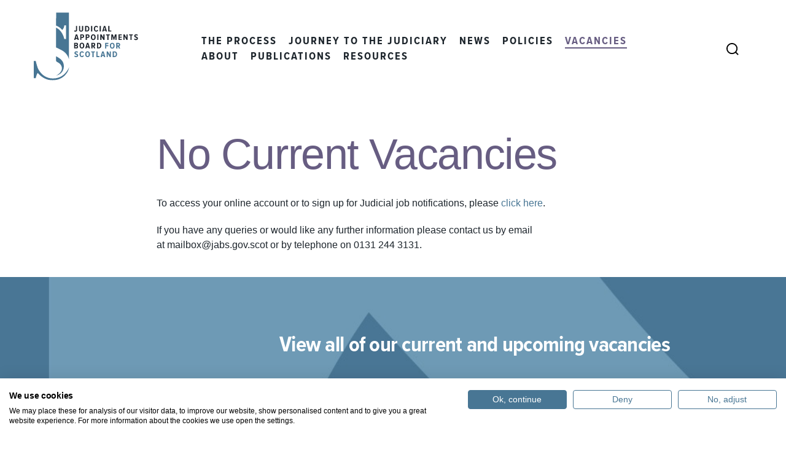

--- FILE ---
content_type: text/html; charset=utf-8
request_url: https://www.judicialappointments.scot/vacancies
body_size: 19190
content:
<!DOCTYPE html>
<!--[if lt IE 7]>      <html prefix="fb: http://ogp.me/ns/fb#" class="no-js lt-ie9 lt-ie8 lt-ie7"> <![endif]-->
<!--[if IE 7]>         <html prefix="fb: http://ogp.me/ns/fb#" class="no-js lt-ie9 lt-ie8"> <![endif]-->
<!--[if IE 8]>         <html prefix="fb: http://ogp.me/ns/fb#" class="no-js lt-ie9"> <![endif]-->
<!--[if gt IE 8]><!--> <html prefix="fb: http://ogp.me/ns/fb#" lang="en" class="no-js"> <!--<![endif]-->
<head>
	<meta http-equiv="Content-Type" content="text/html; charset=utf-8" />
<meta name="generator" content="Drupal 7 (https://www.drupal.org)" />
<link rel="canonical" href="https://www.judicialappointments.scot/vacancies" />
<link rel="shortlink" href="https://www.judicialappointments.scot/node/268" />
	<title>Vacancies | JABS</title>
    <meta property="og:title" content="JABS" />
    <meta property="og:site_name" content="Judicial Appointsment Board for Scotland"/>
    <meta property="og:image" content="https://www.judicialappointments.scot/sites/all/themes/jabs/includes/images/share-image.jpg"/>
	<meta name="viewport" content="width=device-width, user-scalable=no, initial-scale=1.0, maximum-scale=1.0, minimum-scale=1.0">
	<link rel="apple-touch-icon" sizes="57x57" href="https://www.judicialappointments.scot/sites/all/themes/jabs/includes/images/favicons/apple-icon-57x57.png">
	<link rel="apple-touch-icon" sizes="60x60" href="https://www.judicialappointments.scot/sites/all/themes/jabs/includes/images/favicons/apple-icon-60x60.png">
	<link rel="apple-touch-icon" sizes="72x72" href="https://www.judicialappointments.scot/sites/all/themes/jabs/includes/images/favicons/apple-icon-72x72.png">
	<link rel="apple-touch-icon" sizes="76x76" href="https://www.judicialappointments.scot/sites/all/themes/jabs/includes/images/favicons/apple-icon-76x76.png">
	<link rel="apple-touch-icon" sizes="114x114" href="https://www.judicialappointments.scot/sites/all/themes/jabs/includes/images/favicons/apple-icon-114x114.png">
	<link rel="apple-touch-icon" sizes="120x120" href="https://www.judicialappointments.scot/sites/all/themes/jabs/includes/images/favicons/apple-icon-120x120.png">
	<link rel="apple-touch-icon" sizes="144x144" href="https://www.judicialappointments.scot/sites/all/themes/jabs/includes/images/favicons/apple-icon-144x144.png">
	<link rel="apple-touch-icon" sizes="152x152" href="https://www.judicialappointments.scot/sites/all/themes/jabs/includes/images/favicons/apple-icon-152x152.png">
	<link rel="apple-touch-icon" sizes="180x180" href="https://www.judicialappointments.scot/sites/all/themes/jabs/includes/images/favicons/apple-icon-180x180.png">
	<link rel="icon" type="image/png" sizes="192x192"  href="https://www.judicialappointments.scot/sites/all/themes/jabs/includes/images/favicons/android-icon-192x192.png">
	<link rel="icon" type="image/png" sizes="32x32" href="https://www.judicialappointments.scot/sites/all/themes/jabs/includes/images/favicons/favicon-32x32.png">
	<link rel="icon" type="image/png" sizes="96x96" href="https://www.judicialappointments.scot/sites/all/themes/jabs/includes/images/favicons/favicon-96x96.png">
	<link rel="icon" type="image/png" sizes="16x16" href="https://www.judicialappointments.scot/sites/all/themes/jabs/includes/images/favicons/favicon-16x16.png">
	<link rel="manifest" href="https://www.judicialappointments.scot/sites/all/themes/jabs/manifest.json">
	<meta name="msapplication-TileColor" content="#ffffff">
	<meta name="msapplication-TileImage" content="https://www.judicialappointments.scot/sites/all/themes/jabs/includes/images/favicons/ms-icon-144x144.png">
	<meta name="theme-color" content="#ffffff">
	<script src="https://consent.cookiefirst.com/sites/judicialappointments.scot-8f82665f-5a23-456a-992d-5f101a3841cb/consent.js"></script>
	<script>
	  (function(d) {
	    var config = {
	      kitId: 'yto8hqw',
	      scriptTimeout: 3000,
	      async: true
	    },
    h=d.documentElement,t=setTimeout(function(){h.className=h.className.replace(/\bwf-loading\b/g,"")+" wf-inactive";},config.scriptTimeout),tk=d.createElement("script"),f=false,s=d.getElementsByTagName("script")[0],a;h.className+=" wf-loading";tk.src='https://use.typekit.net/'+config.kitId+'.js';tk.async=true;tk.onload=tk.onreadystatechange=function(){a=this.readyState;if(f||a&&a!="complete"&&a!="loaded")return;f=true;clearTimeout(t);try{Typekit.load(config)}catch(e){}};s.parentNode.insertBefore(tk,s)
	  })(document);
	</script>
	<style type="text/css" media="all">
@import url("https://www.judicialappointments.scot/sites/all/themes/jabs/layouts/page/page.css?sigwmz");
</style>
<style type="text/css" media="all">
@import url("https://www.judicialappointments.scot/sites/all/themes/jabs/includes/dist/css/main.css?sigwmz");
</style>
</head>
<body class="html not-front not-logged-in no-sidebars page-node page-node- page-node-268 node-type-page page purple" >
	<div class="accessible-hide">
		<svg xmlns="http://www.w3.org/2000/svg" xmlns:xlink="http://www.w3.org/1999/xlink"><symbol id="icon-arrow" viewBox="0 0 65.2 32">
			<g id="Page-1">
				<path id="Shape" stroke-width="3" d="M44.4,3.8l1.2-1.6L62.9,16L45.6,29.8l-1.2-1.6L59.6,16
					L44.4,3.8z M2.2,17v-2H45v2H2.2z"/>
			</g>
			</symbol><symbol id="icon-chevron" viewBox="0 0 24 14">
			  <polygon points="4.106 5.105 4.106 19.105 2.106 19.105 2.106 3.105 18.106 3.105 18.106 5.105" transform="rotate(-135 9.242 6.19)"/>
			</symbol><symbol id="icon-close" viewBox="0 0 24 23">
			  <path d="M20.4166667,-0.830880229 L21.8308803,0.583333335 L1.08728489,21.3269287 L-0.326928672,19.9127151 L20.4166667,-0.830880229 Z M20.4142136,20 L19,21.4142136 L-1.41421356,1 L0,-0.414213562 L20.4142136,20 Z" transform="translate(2 1)"/>
			</symbol><symbol id="icon-download" viewBox="0 0 81 93">
			  <g id="Page-1" stroke="none" stroke-width="1" fill="none" fill-rule="evenodd">
			      <g id="download-01-01" transform="translate(3.000000, 0.000000)" stroke="#497695" stroke-width="5">
			          <path d="M37.7,0.8 L37.7,67.6 M20.5,46.7 L37.9,72.8 L55.3,46.7 M0,77.8 L0,90 L75.5,90 L75.5,77.7" id="Shape"></path>
			      </g>
			  </g>
			</symbol><symbol id="icon-linkedin" viewBox="0 0 30 30">
			    <g stroke-width="1" fill-rule="evenodd">
			        <g id="test123124" fill-rule="nonzero">
			            <rect id="Rectangle-path" x="0.663461538" y="10.0096154" width="6.17307692" height="19.8173077"/>
			            <path d="M16.8461538,20.0192308 C16.8461538,17.4230769 17.3365385,14.9423077 20.5384615,14.9423077 C23.7115385,14.9423077 23.7403846,17.9134615 23.7403846,20.1923077 L23.7403846,29.8269231 L29.8846154,29.8269231 L29.8846154,18.9519231 C29.8846154,13.6153846 28.7307692,9.51923077 22.5,9.51923077 C19.5,9.51923077 17.4807692,11.1634615 16.6730769,12.7211538 L16.5865385,12.7211538 L16.5865385,10.0096154 L10.7019231,10.0096154 L10.7019231,29.8269231 L16.8461538,29.8269231 L16.8461538,20.0192308 Z" id="Shape"/>
			            <path d="M3.75,7.29807692 C5.71153846,7.29807692 7.32692308,5.71153846 7.32692308,3.72115385 C7.32692308,1.75961538 5.74038462,0.144230769 3.75,0.144230769 C1.78846154,0.144230769 0.173076923,1.73076923 0.173076923,3.72115385 C0.173076923,5.68269231 1.78846154,7.29807692 3.75,7.29807692 Z" id="Shape"/>
			        </g>
			    </g>
			</symbol><symbol id="icon-play" viewBox="0 0 30 30">
			  <polygon fill-rule="evenodd" points="631 146 661 146 646 176" transform="rotate(-90 257.5 403.5)"/>
			</symbol><symbol id="icon-search" viewBox="0 0 21 21">
			    <g id="Page-1" stroke-width="1" fill-rule="evenodd">
			        <path d="M15.3330755,14.2148696 C16.4061812,12.8893509 17,11.2428387 17,9.5 C17,5.35786438 13.6421356,2 9.5,2 C5.35786438,2 2,5.35786438 2,9.5 C2,13.6421356 5.35786438,17 9.5,17 C11.2428387,17 12.8893509,16.4061812 14.2148696,15.3330755 L14.8328083,14.8328083 L15.3330755,14.2148696 Z M16.8875269,15.4733134 L20.7071068,19.2928932 L19.2928932,20.7071068 L15.4733134,16.8875269 C13.8414595,18.2086338 11.7631465,19 9.5,19 C4.25329488,19 0,14.7467051 0,9.5 C0,4.25329488 4.25329488,0 9.5,0 C14.7467051,0 19,4.25329488 19,9.5 C19,11.7631465 18.2086338,13.8414595 16.8875269,15.4733134 Z" id="Combined-Shape" fill-rule="nonzero"/>
			    </g>
			</symbol><symbol id="icon-twitter" viewBox="0 0 30 23">
			    <g id="Page-1" stroke-width="1" fill-rule="evenodd">
			        <g id="icon-twitter" fill-rule="nonzero">
			            <path d="M26.4649402,3.63698926 C27.7357621,2.91845277 28.7117305,1.78045081 29.171184,0.424641504 C27.9820037,1.09007192 26.6647646,1.57320257 25.2628114,1.8336604 C24.1401295,0.705182331 22.5404367,0 20.7703281,0 C17.3710084,0 14.6152749,2.59981636 14.6152749,5.80626345 C14.6152749,6.26144353 14.6697026,6.7045117 14.7746077,7.12946376 C9.65938769,6.88732908 5.12421815,4.57571407 2.08855481,1.06284601 C1.55865247,1.92041066 1.25523977,2.91783165 1.25523977,3.9819199 C1.25523977,5.99632727 2.34181938,7.77356894 3.99330627,8.81488266 C2.98441786,8.78475817 2.03533414,8.52347217 1.20553056,8.08858213 C1.20509163,8.11280595 1.20498189,8.13713329 1.20498189,8.16156415 C1.20498189,10.97484 3.32656644,13.321652 6.14221442,13.8550937 C5.62569955,13.9877036 5.08197081,14.0586152 4.52068474,14.0586152 C4.12399868,14.0586152 3.73850543,14.0222794 3.36266872,13.954577 C4.14594535,16.2613265 6.41885219,17.9401201 9.11214748,17.9870149 C7.00570613,19.5442753 4.35191485,20.472441 1.4682322,20.472441 C0.97146933,20.472441 0.481509931,20.4450081 0,20.3913844 C2.7239109,22.0388112 5.95906946,23 9.43487326,23 C20.755953,23 26.9466696,14.1525083 26.9466696,6.47956143 C26.9466696,6.22779933 26.9406343,5.977383 26.9288928,5.72841595 C28.1313508,4.90977505 29.1748052,3.88709503 30,2.72269532 C28.8961923,3.18450072 27.7100845,3.49671885 26.4649402,3.63698926 Z" id="Shape"/>
			        </g>
			    </g>
			</symbol>
		</svg>
	</div>
	<div id="site" class="html not-front not-logged-in no-sidebars page-node page-node- page-node-268 node-type-page page purple">
				
<header class="header ">
  <div class="container">

    <div class="row align-items-center justify-content-between">
      <div class="col-4 col-md-2 header__logo">
        <a href='/'>
								<img src='/sites/all/themes/jabs/includes/dist/images/static/logo.svg' alt='Judicial Appointments Board for Scotland' />
								<span class='accessible-hide'>Judicial Appointments Board for Scotland</span>
							</a>      </div>
      <div
        class="header__search-form d-flex align-items-center justify-content-end">
        <form action="/search" class="form form--alt">
          <div class="form__field">
            <input type="text" name="term" placeholder="Search"/>
            <button type="submit"><span class="accessible-hide">Search</span>
              <svg class="icon">
                <use xlink:href="#icon-search"/>
              </svg>
            </button>
          </div>
        </form>
      </div>
      <nav class="col-12 col-md-12 col-lg-8 header__nav">
                  <div class="region region-navigation">
        <span class="title block-title element-invisible">Main Nav</span>
  <div class="menu-block-wrapper menu-block-1 menu-name-main-menu parent-mlid-0 menu-level-1">
  <ul class="menu"><li class="first leaf has-children menu-mlid-949" id="menu-949"><a href="/process">The Process</a></li>
<li class="leaf menu-mlid-908" id="menu-908"><a href="/journey-judiciary">Journey to the Judiciary</a></li>
<li class="leaf has-children menu-mlid-555 hover-green" id="menu-555"><a href="/news">News</a></li>
<li class="leaf has-children menu-mlid-543" id="menu-543"><a href="/policies">Policies</a></li>
<li class="leaf has-children active-trail active menu-mlid-730 hover-purple" id="menu-730"><a href="/vacancies" class="active-trail active">Vacancies</a></li>
<li class="leaf has-children menu-mlid-453 hover-purple" id="menu-453"><a href="/about">About</a></li>
<li class="leaf has-children menu-mlid-505 hover-blue" id="menu-505"><a href="/publications">Publications</a></li>
<li class="last leaf has-children menu-mlid-564 hover-pink" id="menu-564"><a href="/resources">Resources</a></li>
</ul></div>
    </div>
      </nav>
      <div class="header__search d-print-none">
        <a href="/search" class="header__search-trigger" data-search-trigger>
          <svg class="icon close">
            <use xlink:href="#icon-close"/>
          </svg>
          <svg class="icon search">
            <use xlink:href="#icon-search"/>
          </svg>
          <span class="accessible-hide">Search</span>
        </a>
        <a href="#" class="d-lg-none" data-navigation-trigger>
          <svg class="icon close">
            <use xlink:href="#icon-close"/>
          </svg>
          <span>Menu</span>
        </a>
      </div>
    </div>
  </div>
</header>
<div class="container page-wrap">
  <div
    class="row justify-content-center">
        <section class="main col-lg-8">
                          <div class="region region-content">
          	<div class="panel-pane pane-entity-field pane-node-field-main-content"  >
  
      
  
  <div class="pane-content">
    
<div class="paragraphs-items paragraphs-items-field-main-content paragraphs-items-field-main-content-full paragraphs-items-full">
  	
<div class="panel panel--padding copy ">
  <div class="row">
    <div class="col-12">
      <h1><span style="font-family: Arial, sans-serif;">No Current Vacancies&nbsp;</span></h1><p><span style="font-size: 12pt; line-height: 107%; font-family: Arial, sans-serif;">To access your online account or to sign up for Judicial job notifications, please <a href="https://judicialappointmentsscot.getgotjobs.co.uk/home">click here</a>.</span></p><p class="MsoNormal"><span style="font-family: Arial, sans-serif; font-size: 12pt;">If you have any queries or would like any further information please contact us by email at&nbsp;mailbox@jabs.gov.scot&nbsp;or by telephone on 0131 244 3131.</span></p>    </div>
  </div>
</div>
</div>
  </div>

  
  </div>



    </div>
          </section>
  </div>
</div>

  <div class="panel panel--extra-padding vacancies--external">
    <div class="container">
      <div class="row">
        <div class="col-sm-12 col-lg-8 offset-lg-4">
          <h3>View all of our current and upcoming vacancies</h3>
          <a href="https://judicialappointmentsscot.getgotjobs.co.uk/"
             class="btn btn--white btn--icon">View all
            vacancies
            <svg class="icon">
              <use xlink:href="#icon-arrow"/>
            </svg>
          </a>
        </div>
      </div>
    </div>
  </div>

  <div class="panel panel--extra-padding panel--black register">
    <div class="container">
      <div class="row">
        <div class="col-sm-12 col-lg-4">
          <h3>Register your interest</h3>
        </div>
        <div class="col-sm-12 col-lg-8">
          <p>Register your interest to receive information and news from us,
            including details about our latest
            vacancies and upcoming events. You can unsubscribe at any time by
            emailing us via the <a href="/contact-us">contact
              form</a>.</p>
          <a href="https://judicialappointmentsscot.getgotjobs.co.uk/register"
             class="btn btn--icon">Register
            <svg class="icon">
              <use xlink:href="#icon-arrow"/>
            </svg>
          </a>
        </div>
      </div>
    </div>
  </div>


<footer class="footer panel panel--black panel--extra-padding">
  <div class="container">
    <div class="row align-items-center justify-content-between">
      <div class="col-sm-12 col-lg-3">
        <img
          src="/sites/all/themes/jabs/includes/dist/images/static/logo-white.svg"
          alt="Judicial Appointments Board for Scotland"/>
        <span
          class="accessible-hide">Judicial Appointments Board for Scotland</span>
      </div>
      <div class="col-sm-12 col-lg-7 d-print-none">
        <nav class="footer__nav">
            <div class="region region-footer-menu">
        <span class="title block-title element-invisible">Footer Nav</span>
  <div class="menu-block-wrapper menu-block-3 menu-name-menu-footer parent-mlid-0 menu-level-1">
  <ul class="menu"><li class="first leaf menu-mlid-973" id="menu-973"><a href="/accessibility-statement">Accessibility Statement</a></li>
<li class="leaf has-children menu-mlid-553" id="menu-553"><a href="/contact">Contact Us</a></li>
<li class="leaf menu-mlid-890" id="menu-890"><a href="/cookies">Cookies</a></li>
<li class="leaf menu-mlid-724" id="menu-724"><a href="/copyright">Copyright</a></li>
<li class="leaf menu-mlid-722" id="menu-722"><a href="/partner-organisations">Partner Organisations</a></li>
<li class="leaf menu-mlid-659" id="menu-659"><a href="/policies">Policies</a></li>
<li class="leaf menu-mlid-966" id="menu-966"><a href="/privacy-notice">Privacy Notice</a></li>
<li class="last leaf menu-mlid-723" id="menu-723"><a href="/terms-and-conditions">Terms and Conditions</a></li>
</ul></div>
    </div>
        </nav>
      </div>
      <div class="col-sm-12 col-lg-2 footer__social-links d-print-none">
        <a href="https://twitter.com/judgeappts" target="_blank">
          <span class="accessible-hide">Judicial Appointments Board for Scotland on Twitter</span>
          <svg class="icon close">
            <use xlink:href="#icon-twitter"/>
          </svg>
        </a>
        <a href="https://www.linkedin.com/company/18709666/admin/updates/"
           target="_blank">
          <span class="accessible-hide">Judicial Appointments Board for Scotland on Linkedin</span>
          <svg class="icon close">
            <use xlink:href="#icon-linkedin"/>
          </svg>
        </a>
      </div>
    </div>
  </div>
</footer>

			</div>
	<script type="text/javascript" src="https://www.judicialappointments.scot/sites/all/modules/jquery_update/replace/jquery/3.1/jquery.min.js?v=3.1.1"></script>
<script type="text/javascript" src="https://www.judicialappointments.scot/misc/jquery-extend-3.4.0.js?v=3.1.1"></script>
<script type="text/javascript" src="https://www.judicialappointments.scot/misc/jquery.once.js?v=1.2"></script>
<script type="text/javascript" src="https://www.judicialappointments.scot/misc/drupal.js?sigwmz"></script>
<script type="text/javascript" src="https://www.judicialappointments.scot/sites/all/modules/admin_menu/admin_devel/admin_devel.js?sigwmz"></script>
<script type="text/javascript" src="https://www.judicialappointments.scot/sites/all/themes/jabs/includes/dist/js/main.js?sigwmz"></script>
<script type="text/javascript">
<!--//--><![CDATA[//><!--
jQuery.extend(Drupal.settings, {"basePath":"\/","pathPrefix":"","ajaxPageState":{"theme":"jabs","theme_token":"cEZ6WxlQ-yEtDkCRT1BlDESU1DEQss-2hnsPK1fRCKM","js":{"sites\/all\/modules\/jquery_update\/replace\/jquery\/3.1\/jquery.min.js":1,"misc\/jquery-extend-3.4.0.js":1,"misc\/jquery.once.js":1,"misc\/drupal.js":1,"sites\/all\/modules\/admin_menu\/admin_devel\/admin_devel.js":1,"sites\/all\/themes\/jabs\/includes\/dist\/js\/main.js":1},"css":{"sites\/all\/themes\/jabs\/layouts\/page\/page.css":1,"sites\/all\/themes\/jabs\/includes\/dist\/css\/main.css":1}}});
//--><!]]>
</script>
	</body>
</html>


--- FILE ---
content_type: text/css
request_url: https://www.judicialappointments.scot/sites/all/themes/jabs/layouts/page/page.css?sigwmz
body_size: 83
content:
/* Admin styles */
.panel-region {
  margin-bottom: 1em;
}


--- FILE ---
content_type: text/css
request_url: https://consent.cookiefirst.com/sites/judicialappointments.scot-8f82665f-5a23-456a-992d-5f101a3841cb/styles.css?v=a1239dff-7eaf-4d3e-812a-4023272714ee
body_size: 65
content:
.cookiefirst-root {--banner-font-family: inherit !important;--banner-width: 100% !important;--banner-bg-color: rgba(255,255,255,1) !important;--banner-shadow: 0.1 !important;--banner-text-color: rgba(0,0,0,1) !important;--banner-outline-color: rgba(255,82,0,1) !important;--banner-accent-color: rgba(72, 118, 148, 1) !important;--banner-text-on-accent-bg: rgba(255,255,255,1) !important;--banner-border-radius:0 !important;--banner-backdrop-color: rgba(0,0,0,0.1) !important;--banner-widget-border-radius: 0 !important;--banner-btn-primary-text:rgba(255,255,255,1) !important;--banner-btn-primary-bg:rgba(72, 118, 148, 1) !important;--banner-btn-primary-border-color:rgba(72, 118, 148, 1) !important;--banner-btn-primary-border-radius:4px !important;--banner-btn-primary-hover-text:rgba(72, 118, 148, 1) !important;--banner-btn-primary-hover-bg:rgba(0,0,0,0) !important;--banner-btn-primary-hover-border-color:rgba(72, 118, 148, 1) !important;--banner-btn-primary-hover-border-radius:4px !important;--banner-btn-secondary-text:rgba(72, 118, 148, 1) !important;--banner-btn-secondary-bg:rgba(255, 255, 255, 1) !important;--banner-btn-secondary-border-color:rgba(72, 118, 148, 1) !important;--banner-btn-secondary-border-radius:4px !important;--banner-btn-secondary-hover-text:rgba(72, 118, 148, 1) !important;--banner-btn-secondary-hover-bg:rgba(0,0,0,0) !important;--banner-btn-secondary-hover-border-color:rgba(72, 118, 148, 1) !important;--banner-btn-secondary-hover-border-radius:4px !important;--banner-btn-floating-bg:rgba(0,71,178,1) !important;--banner-btn-floating-border:rgba(0,71,178,1) !important;--banner-btn-floating-icon:rgba(255,255,255,1) !important;--banner-btn-floating-hover-bg:rgba(255,255,255,1) !important;--banner-btn-floating-hover-border:rgba(0,71,178,1) !important;--banner-btn-floating-hover-icon:rgba(0,71,178,1) !important;}

--- FILE ---
content_type: image/svg+xml
request_url: https://www.judicialappointments.scot/sites/all/themes/jabs/includes/dist/images/static/logo.svg
body_size: 17468
content:
<?xml version="1.0" encoding="UTF-8"?>
<svg width="171px" height="112px" viewBox="0 0 171 112" version="1.1" xmlns="http://www.w3.org/2000/svg" xmlns:xlink="http://www.w3.org/1999/xlink">
    <!-- Generator: Sketch 50 (54983) - http://www.bohemiancoding.com/sketch -->
    <title>icon-logo</title>
    <desc>Created with Sketch.</desc>
    <defs>
        <polygon id="path-1" points="0 0.409 57.969 0.409 57.969 112 0 112"></polygon>
    </defs>
    <g id="Page-1" stroke="none" stroke-width="1" fill="none" fill-rule="evenodd">
        <g id="icon-logo">
            <path d="M127.096763,31.7546987 L127.096763,30.1157636 L123.945768,30.1157636 L123.945768,22.4910883 L122.069204,22.4910883 L122.069204,31.7546987 L127.096763,31.7546987 Z M117.070507,28.4773221 L114.899346,28.4773221 L115.977711,24.4493221 L117.070507,28.4773221 Z M119.89854,31.7546987 L117.112308,22.4910883 L114.857047,22.4910883 L112.056384,31.7546987 L114.086716,31.7546987 L114.535081,30.1157636 L117.433777,30.1157636 L117.868209,31.7546987 L119.89854,31.7546987 Z M107.981289,31.7546987 L109.857853,31.7546987 L109.857853,22.4910883 L107.981289,22.4910883 L107.981289,31.7546987 Z M102.351597,31.9215039 C104.157995,31.9215039 105.02636,30.6852701 105.488161,29.5882052 L103.934062,28.9214779 C103.667829,29.685426 103.121431,30.2687507 102.351597,30.2687507 C101.06373,30.2687507 100.292901,28.9491143 100.292901,27.1300494 C100.292901,25.2966727 101.06373,23.991348 102.351597,23.991348 C103.094062,23.991348 103.639962,24.5050883 103.920128,25.2409065 L105.474228,24.5608545 C104.997995,23.491426 104.130626,22.3385948 102.351597,22.3385948 C99.9012654,22.3385948 98.3740379,24.3106468 98.3740379,27.1300494 C98.3740379,29.9351403 99.9012654,31.9215039 102.351597,31.9215039 Z M93.8087773,31.7546987 L95.6853412,31.7546987 L95.6853412,22.4910883 L93.8087773,22.4910883 L93.8087773,31.7546987 Z M87.0310521,30.1157636 L85.896455,30.1157636 L85.896455,24.1300234 L87.0454834,24.1300234 C88.4592512,24.1300234 89.2022133,25.2828545 89.2022133,27.1300494 C89.2022133,28.9076597 88.4313839,30.1157636 87.0310521,30.1157636 Z M87.0454834,31.7546987 C89.6495829,31.7546987 91.1340142,29.8379195 91.1340142,27.1300494 C91.1340142,24.4355039 89.6495829,22.4910883 87.0310521,22.4910883 L84.019891,22.4910883 L84.019891,31.7546987 L87.0454834,31.7546987 Z M77.5079005,31.9215039 C79.6228294,31.9215039 80.9669289,30.6990883 80.9669289,28.546413 L80.9669289,22.4910883 L79.0764313,22.4910883 L79.0764313,28.5602312 C79.0764313,29.6716078 78.5021659,30.2825688 77.5079005,30.2825688 C76.5136351,30.2825688 75.953801,29.6716078 75.953801,28.5602312 L75.953801,22.4910883 L74.0628057,22.4910883 L74.0628057,28.546413 C74.0628057,30.6990883 75.4074028,31.9215039 77.5079005,31.9215039 Z M68.0972133,31.9215039 C69.8055782,31.9215039 71.0103412,31.0326987 71.0103412,29.0606468 L71.0103412,22.4910883 L69.1337773,22.4910883 L69.1337773,29.0048805 C69.1337773,29.8102831 68.657545,30.2687506 67.9011469,30.2687506 C67.4249147,30.2687506 67.032782,30.0466727 66.7386825,29.7406987 L66.0668815,31.2133221 C66.6267156,31.7270623 67.3413128,31.9215039 68.0972133,31.9215039 Z M167.456822,45.8097143 C169.529453,45.8097143 170.635685,44.5872987 170.635685,42.9764935 C170.635685,39.8654286 166.462557,40.2819481 166.462557,38.8236364 C166.462557,38.2684416 166.896491,37.8795584 167.582723,37.8795584 C168.296822,37.8795584 169.024855,38.1292727 169.585187,38.6711429 L170.467983,37.2542857 C169.752889,36.6018701 168.773055,36.2268052 167.625021,36.2268052 C165.692225,36.2268052 164.543694,37.4763636 164.543694,38.9346753 C164.543694,42.0733766 168.731254,41.4900519 168.731254,43.128987 C168.731254,43.6984935 168.296822,44.156961 167.442889,44.156961 C166.518291,44.156961 165.692225,43.7399481 165.174192,43.1571169 L164.264026,44.6011169 C165.005993,45.3512468 166.042059,45.8097143 167.456822,45.8097143 Z M160.230732,45.6429091 L160.230732,38.0182338 L162.317296,38.0182338 L162.317296,36.3792987 L156.267604,36.3792987 L156.267604,38.0182338 L158.354168,38.0182338 L158.354168,45.6429091 L160.230732,45.6429091 Z M153.732675,45.6429091 L153.732675,36.3792987 L151.855614,36.3792987 L151.855614,41.8236623 L148.761348,36.3792987 L146.856917,36.3792987 L146.856917,45.6429091 L148.733481,45.6429091 L148.733481,39.9902857 L151.939713,45.6429091 L153.732675,45.6429091 Z M144.070187,45.6429091 L144.070187,44.003974 L140.582794,44.003974 L140.582794,41.7402597 L143.972154,41.7402597 L143.972154,40.1151429 L140.582794,40.1151429 L140.582794,38.0182338 L144.070187,38.0182338 L144.070187,36.3792987 L138.70623,36.3792987 L138.70623,45.6429091 L144.070187,45.6429091 Z M135.653268,45.6429091 L135.653268,36.3792987 L133.160637,36.3792987 L131.311941,41.8236623 L129.491609,36.3792987 L126.985045,36.3792987 L126.985045,45.6429091 L128.861111,45.6429091 L128.861111,39.406961 L130.962107,45.6429091 L131.676206,45.6429091 L133.791135,39.406961 L133.791135,45.6429091 L135.653268,45.6429091 Z M122.363552,45.6429091 L122.363552,38.0182338 L124.450116,38.0182338 L124.450116,36.3792987 L118.400424,36.3792987 L118.400424,38.0182338 L120.486491,38.0182338 L120.486491,45.6429091 L122.363552,45.6429091 Z M115.864998,45.6429091 L115.864998,36.3792987 L113.988931,36.3792987 L113.988931,41.8236623 L110.894168,36.3792987 L108.989737,36.3792987 L108.989737,45.6429091 L110.865803,45.6429091 L110.865803,39.9902857 L114.073031,45.6429091 L115.864998,45.6429091 Z M104.060211,45.6429091 L105.936775,45.6429091 L105.936775,36.3792987 L104.060211,36.3792987 L104.060211,45.6429091 Z M97.4641209,44.156961 C96.1613246,44.156961 95.4606611,42.7958701 95.4606611,41.0182597 C95.4606611,39.2263377 96.1613246,37.8795584 97.4641209,37.8795584 C98.7385521,37.8795584 99.4526517,39.2263377 99.4526517,41.0182597 C99.4526517,42.7958701 98.7385521,44.156961 97.4641209,44.156961 Z M97.4641209,45.8097143 C99.9144526,45.8097143 101.385448,43.7818961 101.385448,41.0182597 C101.385448,38.2541299 99.9144526,36.2268052 97.4641209,36.2268052 C94.9993578,36.2268052 93.5427938,38.2541299 93.5427938,41.0182597 C93.5427938,43.7818961 94.9993578,45.8097143 97.4641209,45.8097143 Z M88.2355664,40.657013 L86.8909692,40.657013 L86.8909692,38.0182338 L88.2355664,38.0182338 C88.9635995,38.0182338 89.4537654,38.531974 89.4537654,39.3378701 C89.4537654,40.1294545 88.9635995,40.657013 88.2355664,40.657013 Z M86.8909692,45.6429091 L86.8909692,42.2821299 L88.4595,42.2821299 C90.3917986,42.2821299 91.3716327,40.921039 91.3716327,39.3378701 C91.3716327,37.7542078 90.3917986,36.3792987 88.4595,36.3792987 L85.0144052,36.3792987 L85.0144052,45.6429091 L86.8909692,45.6429091 Z M79.3429123,40.657013 L77.9978175,40.657013 L77.9978175,38.0182338 L79.3429123,38.0182338 C80.0709455,38.0182338 80.5611114,38.531974 80.5611114,39.3378701 C80.5611114,40.1294545 80.0709455,40.657013 79.3429123,40.657013 Z M77.9978175,45.6429091 L77.9978175,42.2821299 L79.566846,42.2821299 C81.4996422,42.2821299 82.4799739,40.921039 82.4799739,39.3378701 C82.4799739,37.7542078 81.4996422,36.3792987 79.566846,36.3792987 L76.1217512,36.3792987 L76.1217512,45.6429091 L77.9978175,45.6429091 Z M71.0802583,42.365039 L68.9095948,42.365039 L69.9879597,38.3375325 L71.0802583,42.365039 Z M73.9092867,45.6429091 L71.1225569,36.3792987 L68.8677938,36.3792987 L66.0671303,45.6429091 L68.0969645,45.6429091 L68.545827,44.003974 L71.4445237,44.003974 L71.8784574,45.6429091 L73.9092867,45.6429091 Z M106.497107,57.8921844 L105.36251,57.8921844 L105.36251,51.9064442 L106.510543,51.9064442 C107.925306,51.9064442 108.667273,53.0592753 108.667273,54.9064701 C108.667273,56.6840805 107.896941,57.8921844 106.497107,57.8921844 Z M106.510543,59.5311195 C109.115637,59.5311195 110.600069,57.6148338 110.600069,54.9064701 C110.600069,52.2119247 109.115637,50.2675091 106.497107,50.2675091 L103.485448,50.2675091 L103.485448,59.5311195 L106.510543,59.5311195 Z M97.5626517,54.5452234 L96.2180545,54.5452234 L96.2180545,51.9064442 L97.5626517,51.9064442 C98.2906848,51.9064442 98.7808507,52.4201844 98.7808507,53.225587 C98.7808507,54.0314831 98.2906848,54.5452234 97.5626517,54.5452234 Z M100.768884,59.5311195 L99.0465853,55.8505481 C99.8308507,55.6008338 100.699216,54.7949377 100.699216,53.1979506 C100.699216,51.4899247 99.5511825,50.2675091 97.8283863,50.2675091 L94.3409929,50.2675091 L94.3409929,59.5311195 L96.2180545,59.5311195 L96.2180545,56.1841584 L97.2396896,56.1841584 L98.6828175,59.5311195 L100.768884,59.5311195 Z M89.2995,56.2532494 L87.1293341,56.2532494 L88.2076991,52.2257429 L89.2995,56.2532494 Z M92.1290261,59.5311195 L89.3417986,50.2675091 L87.0875332,50.2675091 L84.286372,59.5311195 L86.3167038,59.5311195 L86.7650687,57.8921844 L89.664263,57.8921844 L90.0981967,59.5311195 L92.1290261,59.5311195 Z M78.8527464,58.0451714 C77.5504479,58.0451714 76.850282,56.6840805 76.850282,54.9064701 C76.850282,53.1145481 77.5504479,51.7672753 78.8527464,51.7672753 C80.1271777,51.7672753 80.8412773,53.1145481 80.8412773,54.9064701 C80.8412773,56.6840805 80.1271777,58.0451714 78.8527464,58.0451714 Z M78.8527464,59.6979247 C81.3035758,59.6979247 82.7740735,57.6701065 82.7740735,54.9064701 C82.7740735,52.1423403 81.3035758,50.1150156 78.8527464,50.1150156 C76.3879834,50.1150156 74.9314194,52.1423403 74.9314194,54.9064701 C74.9314194,57.6701065 76.3879834,59.6979247 78.8527464,59.6979247 Z M69.5679597,57.8921844 L67.9436943,57.8921844 L67.9436943,55.6284701 L69.5679597,55.6284701 C70.2820592,55.6284701 70.6602583,56.1283922 70.6602583,56.7674831 C70.6602583,57.4899766 70.2681256,57.8921844 69.5679597,57.8921844 Z M69.4977938,54.0033532 L67.9436943,54.0033532 L67.9436943,51.9064442 L69.4977938,51.9064442 C70.1700924,51.9064442 70.5064905,52.3367818 70.5064905,52.9482364 C70.5064905,53.5868338 70.1700924,54.0033532 69.4977938,54.0033532 Z M70.0720592,59.5311195 C71.7809218,59.5311195 72.5791209,58.4340545 72.5791209,57.0176909 C72.5791209,55.8781844 71.8645237,54.9064701 70.9125569,54.7534831 C71.7664905,54.5452234 72.4248555,53.7812753 72.4248555,52.6284442 C72.4248555,51.364574 71.6266564,50.2675091 69.9461588,50.2675091 L66.0671303,50.2675091 L66.0671303,59.5311195 L70.0720592,59.5311195 Z" id="Shape" fill="#1E242C" fill-rule="nonzero"></path>
            <path d="M138.348308,54.7292729 L137.002048,54.7292729 L137.002048,52.0676551 L138.348308,52.0676551 C139.077241,52.0676551 139.567515,52.5858418 139.567515,53.3982151 C139.567515,54.2110862 139.077241,54.7292729 138.348308,54.7292729 Z M141.558505,59.7583218 L139.834076,56.0458951 C140.61981,55.7940196 141.48875,54.9811484 141.48875,53.3703396 C141.48875,51.6475307 140.339298,50.4145351 138.614371,50.4145351 L135.122666,50.4145351 L135.122666,59.7583218 L137.002048,59.7583218 L137.002048,56.3823929 L138.025445,56.3823929 L139.469859,59.7583218 L141.558505,59.7583218 Z M128.51842,58.2590151 C127.214512,58.2590151 126.513978,56.886144 126.513978,55.0936462 C126.513978,53.2862151 127.214512,51.9272818 128.51842,51.9272818 C129.794926,51.9272818 130.509908,53.2862151 130.509908,55.0936462 C130.509908,56.886144 129.794926,58.2590151 128.51842,58.2590151 Z M128.51842,59.9265707 C130.97228,59.9265707 132.444596,57.8812018 132.444596,55.0936462 C132.444596,52.3055929 130.97228,50.2607218 128.51842,50.2607218 C126.05061,50.2607218 124.592743,52.3055929 124.592743,55.0936462 C124.592743,57.8812018 126.05061,59.9265707 128.51842,59.9265707 Z M118.787684,59.7583218 L118.787684,55.8218951 L122.181234,55.8218951 L122.181234,54.1827129 L118.787684,54.1827129 L118.787684,52.0676551 L122.279389,52.0676551 L122.279389,50.4145351 L116.909298,50.4145351 L116.909298,59.7583218 L118.787684,59.7583218 Z M132.346989,72.1133156 L131.210989,72.1133156 L131.210989,66.0757689 L132.360442,66.0757689 C133.776954,66.0757689 134.519839,67.2385778 134.519839,69.1012622 C134.519839,70.8952533 133.748554,72.1133156 132.346989,72.1133156 Z M132.360442,73.7664356 C134.968758,73.7664356 136.455025,71.8335644 136.455025,69.1012622 C136.455025,66.3838933 134.968758,64.4231467 132.346989,64.4231467 L129.331607,64.4231467 L129.331607,73.7664356 L132.360442,73.7664356 Z M126.275368,73.7664356 L126.275368,64.4231467 L124.396982,64.4231467 L124.396982,69.9141333 L121.297396,64.4231467 L119.391109,64.4231467 L119.391109,73.7664356 L121.269993,73.7664356 L121.269993,68.0648889 L124.480688,73.7664356 L126.275368,73.7664356 Z M114.342884,70.4606933 L112.170035,70.4606933 L113.249733,66.3983289 L114.342884,70.4606933 Z M117.175909,73.7664356 L114.385235,64.4231467 L112.128182,64.4231467 L109.323558,73.7664356 L111.356898,73.7664356 L111.804821,72.1133156 L114.708098,72.1133156 L115.142568,73.7664356 L117.175909,73.7664356 Z M107.585179,73.7664356 L107.585179,72.1133156 L104.430288,72.1133156 L104.430288,64.4231467 L102.550905,64.4231467 L102.550905,73.7664356 L107.585179,73.7664356 Z M97.9665474,73.7664356 L97.9665474,66.0757689 L100.055193,66.0757689 L100.055193,64.4231467 L93.9975228,64.4231467 L93.9975228,66.0757689 L96.0876632,66.0757689 L96.0876632,73.7664356 L97.9665474,73.7664356 Z M88.1511088,72.2681244 C86.8472,72.2681244 86.1456702,70.8952533 86.1456702,69.1012622 C86.1456702,67.2943289 86.8472,65.9358933 88.1511088,65.9358933 C89.4266175,65.9358933 90.1420982,67.2943289 90.1420982,69.1012622 C90.1420982,70.8952533 89.4266175,72.2681244 88.1511088,72.2681244 Z M88.1511088,73.9341867 C90.6049684,73.9341867 92.0772842,71.8898133 92.0772842,69.1012622 C92.0772842,66.3142044 90.6049684,64.2683378 88.1511088,64.2683378 C85.6832982,64.2683378 84.2249333,66.3142044 84.2249333,69.1012622 C84.2249333,71.8898133 85.6832982,73.9341867 88.1511088,73.9341867 Z M78.9524982,73.9341867 C80.7621263,73.9341867 81.6305684,72.6877511 82.0939368,71.5816889 L80.5374175,70.9086933 C80.2708561,71.6797511 79.7242807,72.2681244 78.9524982,72.2681244 C77.6630386,72.2681244 76.8917544,70.9370667 76.8917544,69.1012622 C76.8917544,67.2525156 77.6630386,65.9358933 78.9524982,65.9358933 C79.6963789,65.9358933 80.2429544,66.4545778 80.5234667,67.1962667 L82.079986,66.5098311 C81.6031649,65.4311467 80.7337263,64.2683378 78.9524982,64.2683378 C76.4991368,64.2683378 74.9710175,66.2579556 74.9710175,69.1012622 C74.9710175,71.9316267 76.4991368,73.9341867 78.9524982,73.9341867 Z M69.5306737,73.9341867 C71.6058667,73.9341867 72.7129684,72.7021867 72.7129684,71.0769422 C72.7129684,67.9389511 68.5351789,68.3590756 68.5351789,66.88864 C68.5351789,66.3281422 68.9696491,65.9358933 69.6567298,65.9358933 C70.3717123,65.9358933 71.1011439,66.1882667 71.6621684,66.7338311 L72.5450596,65.3052089 C71.8300772,64.6466489 70.8485333,64.2683378 69.6990807,64.2683378 C67.7633965,64.2683378 66.6139439,65.5292089 66.6139439,67.00064 C66.6139439,70.1665067 70.8066807,69.5776356 70.8066807,71.2312533 C70.8066807,71.8056889 70.3717123,72.2681244 69.5162246,72.2681244 C68.5909825,72.2681244 67.7633965,71.8475022 67.2447228,71.2586311 L66.3339298,72.7161244 C67.076814,73.4722489 68.1146596,73.9341867 69.5306737,73.9341867 Z" id="Shape" fill="#487694" fill-rule="nonzero"></path>
            <g id="Clipped">
                <path d="M55.352447,71.7477973 C56.3529242,73.4974862 57.1042786,75.3820729 57.6090014,77.3995662 L57.6090014,0.409272889 L36.6174154,0.409272889 C36.6174154,3.945984 36.5875207,12.4594773 36.555633,21.9864462 C36.6851768,22.0307484 36.8172119,22.0750507 36.9407768,22.1203484 C40.1380189,23.2980907 43.4204611,25.4181262 46.7876049,29.1171129 C48.7227909,26.8054329 49.8174365,24.3036018 50.070047,21.6126151 L52.8477663,21.6126151 L52.8477663,44.0001707 L50.070047,44.0001707 C48.4701804,37.4837618 45.6406435,32.3551573 41.5799418,28.6123662 C40.16044,27.304704 38.4250505,26.2309973 36.5446716,25.3797973 C36.5018225,38.4703573 36.4619628,52.5514951 36.4933523,57.929984 C40.5784681,59.8324907 43.8255347,61.4686862 46.240033,62.8380729 C46.3591137,62.9037796 46.4786926,62.9694862 46.5957804,63.0401707 C46.8404189,63.1810418 47.0775839,63.319424 47.3042856,63.4548196 C50.6495067,65.4524018 53.3320611,68.216064 55.352447,71.7477973 M43.2306295,99.2271218 C41.5380891,101.253077 39.4359909,102.92362 36.4918575,104.453291 C39.6427628,103.65386 42.1155558,102.286464 44.337233,100.47306 C47.7297874,97.4420907 49.2922856,93.2109796 49.2922856,88.9639396 C49.2922856,84.675584 47.8408961,81.0811307 44.9371207,78.1800818 C43.1000891,76.3716551 40.300447,74.4786062 36.5431768,72.5019307 C36.5621102,74.6125084 36.5775558,76.7156196 36.4878716,78.8147484 C36.4166225,80.4862862 36.9113804,81.3046329 38.5256961,82.0060018 C47.0586505,86.001664 48.0152821,94.2876729 43.2306295,99.2271218 M55.0021804,95.9129173 C50.8233944,102.158535 43.9017663,109.0209 31.3340189,109.0209 C21.6052751,109.0209 14.3478295,103.977415 10.1082575,97.9109973 C7.95135228,95.172224 6.35945754,92.0023751 5.48902246,88.5607396 C4.60662947,86.0200818 3.85826456,83.2335218 3.25090316,80.1901084 L-0.000149473684,80.1901084 L-0.000149473684,108.510677 L3.25090316,108.510677 C3.94346456,104.830606 5.00622246,101.972864 6.43668561,99.9364551 C12.894447,107.341397 20.9565593,112.0001 30.6225242,112.0001 C48.3994295,112.0001 55.1162786,98.9797262 56.372854,95.9761351 C57.0733874,94.3016107 57.5850856,92.520064 57.9074505,90.6334862 C58.1824821,89.0266596 57.5995347,92.3702329 55.0021804,95.9129173" id="Shape" fill="#487694" fill-rule="nonzero"></path>
                <mask id="mask-2" fill="white">
                    <use xlink:href="#path-1"></use>
                </mask>
                <g id="icon-logo-a"></g>
            </g>
        </g>
    </g>
</svg>

--- FILE ---
content_type: image/svg+xml
request_url: https://www.judicialappointments.scot/sites/all/themes/jabs/includes/dist/images/static/logo-white.svg
body_size: 16072
content:
<svg xmlns="http://www.w3.org/2000/svg" width="171" height="112" viewBox="0 0 171 112">
  <g fill="#FFF">
    <path d="M127.096763 31.7546987L127.096763 30.1157636 123.945768 30.1157636 123.945768 22.4910883 122.069204 22.4910883 122.069204 31.7546987 127.096763 31.7546987zM117.070507 28.4773221L114.899346 28.4773221 115.977711 24.4493221 117.070507 28.4773221zM119.89854 31.7546987L117.112308 22.4910883 114.857047 22.4910883 112.056384 31.7546987 114.086716 31.7546987 114.535081 30.1157636 117.433777 30.1157636 117.868209 31.7546987 119.89854 31.7546987zM107.981289 31.7546987L109.857853 31.7546987 109.857853 22.4910883 107.981289 22.4910883 107.981289 31.7546987zM102.351597 31.9215039C104.157995 31.9215039 105.02636 30.6852701 105.488161 29.5882052L103.934062 28.9214779C103.667829 29.685426 103.121431 30.2687507 102.351597 30.2687507 101.06373 30.2687507 100.292901 28.9491143 100.292901 27.1300494 100.292901 25.2966727 101.06373 23.991348 102.351597 23.991348 103.094062 23.991348 103.639962 24.5050883 103.920128 25.2409065L105.474228 24.5608545C104.997995 23.491426 104.130626 22.3385948 102.351597 22.3385948 99.9012654 22.3385948 98.3740379 24.3106468 98.3740379 27.1300494 98.3740379 29.9351403 99.9012654 31.9215039 102.351597 31.9215039zM93.8087773 31.7546987L95.6853412 31.7546987 95.6853412 22.4910883 93.8087773 22.4910883 93.8087773 31.7546987zM87.0310521 30.1157636L85.896455 30.1157636 85.896455 24.1300234 87.0454834 24.1300234C88.4592512 24.1300234 89.2022133 25.2828545 89.2022133 27.1300494 89.2022133 28.9076597 88.4313839 30.1157636 87.0310521 30.1157636zM87.0454834 31.7546987C89.6495829 31.7546987 91.1340142 29.8379195 91.1340142 27.1300494 91.1340142 24.4355039 89.6495829 22.4910883 87.0310521 22.4910883L84.019891 22.4910883 84.019891 31.7546987 87.0454834 31.7546987zM77.5079005 31.9215039C79.6228294 31.9215039 80.9669289 30.6990883 80.9669289 28.546413L80.9669289 22.4910883 79.0764313 22.4910883 79.0764313 28.5602312C79.0764313 29.6716078 78.5021659 30.2825688 77.5079005 30.2825688 76.5136351 30.2825688 75.953801 29.6716078 75.953801 28.5602312L75.953801 22.4910883 74.0628057 22.4910883 74.0628057 28.546413C74.0628057 30.6990883 75.4074028 31.9215039 77.5079005 31.9215039zM68.0972133 31.9215039C69.8055782 31.9215039 71.0103412 31.0326987 71.0103412 29.0606468L71.0103412 22.4910883 69.1337773 22.4910883 69.1337773 29.0048805C69.1337773 29.8102831 68.657545 30.2687506 67.9011469 30.2687506 67.4249147 30.2687506 67.032782 30.0466727 66.7386825 29.7406987L66.0668815 31.2133221C66.6267156 31.7270623 67.3413128 31.9215039 68.0972133 31.9215039zM167.456822 45.8097143C169.529453 45.8097143 170.635685 44.5872987 170.635685 42.9764935 170.635685 39.8654286 166.462557 40.2819481 166.462557 38.8236364 166.462557 38.2684416 166.896491 37.8795584 167.582723 37.8795584 168.296822 37.8795584 169.024855 38.1292727 169.585187 38.6711429L170.467983 37.2542857C169.752889 36.6018701 168.773055 36.2268052 167.625021 36.2268052 165.692225 36.2268052 164.543694 37.4763636 164.543694 38.9346753 164.543694 42.0733766 168.731254 41.4900519 168.731254 43.128987 168.731254 43.6984935 168.296822 44.156961 167.442889 44.156961 166.518291 44.156961 165.692225 43.7399481 165.174192 43.1571169L164.264026 44.6011169C165.005993 45.3512468 166.042059 45.8097143 167.456822 45.8097143zM160.230732 45.6429091L160.230732 38.0182338 162.317296 38.0182338 162.317296 36.3792987 156.267604 36.3792987 156.267604 38.0182338 158.354168 38.0182338 158.354168 45.6429091 160.230732 45.6429091zM153.732675 45.6429091L153.732675 36.3792987 151.855614 36.3792987 151.855614 41.8236623 148.761348 36.3792987 146.856917 36.3792987 146.856917 45.6429091 148.733481 45.6429091 148.733481 39.9902857 151.939713 45.6429091 153.732675 45.6429091zM144.070187 45.6429091L144.070187 44.003974 140.582794 44.003974 140.582794 41.7402597 143.972154 41.7402597 143.972154 40.1151429 140.582794 40.1151429 140.582794 38.0182338 144.070187 38.0182338 144.070187 36.3792987 138.70623 36.3792987 138.70623 45.6429091 144.070187 45.6429091zM135.653268 45.6429091L135.653268 36.3792987 133.160637 36.3792987 131.311941 41.8236623 129.491609 36.3792987 126.985045 36.3792987 126.985045 45.6429091 128.861111 45.6429091 128.861111 39.406961 130.962107 45.6429091 131.676206 45.6429091 133.791135 39.406961 133.791135 45.6429091 135.653268 45.6429091zM122.363552 45.6429091L122.363552 38.0182338 124.450116 38.0182338 124.450116 36.3792987 118.400424 36.3792987 118.400424 38.0182338 120.486491 38.0182338 120.486491 45.6429091 122.363552 45.6429091zM115.864998 45.6429091L115.864998 36.3792987 113.988931 36.3792987 113.988931 41.8236623 110.894168 36.3792987 108.989737 36.3792987 108.989737 45.6429091 110.865803 45.6429091 110.865803 39.9902857 114.073031 45.6429091 115.864998 45.6429091zM104.060211 45.6429091L105.936775 45.6429091 105.936775 36.3792987 104.060211 36.3792987 104.060211 45.6429091zM97.4641209 44.156961C96.1613246 44.156961 95.4606611 42.7958701 95.4606611 41.0182597 95.4606611 39.2263377 96.1613246 37.8795584 97.4641209 37.8795584 98.7385521 37.8795584 99.4526517 39.2263377 99.4526517 41.0182597 99.4526517 42.7958701 98.7385521 44.156961 97.4641209 44.156961zM97.4641209 45.8097143C99.9144526 45.8097143 101.385448 43.7818961 101.385448 41.0182597 101.385448 38.2541299 99.9144526 36.2268052 97.4641209 36.2268052 94.9993578 36.2268052 93.5427938 38.2541299 93.5427938 41.0182597 93.5427938 43.7818961 94.9993578 45.8097143 97.4641209 45.8097143zM88.2355664 40.657013L86.8909692 40.657013 86.8909692 38.0182338 88.2355664 38.0182338C88.9635995 38.0182338 89.4537654 38.531974 89.4537654 39.3378701 89.4537654 40.1294545 88.9635995 40.657013 88.2355664 40.657013zM86.8909692 45.6429091L86.8909692 42.2821299 88.4595 42.2821299C90.3917986 42.2821299 91.3716327 40.921039 91.3716327 39.3378701 91.3716327 37.7542078 90.3917986 36.3792987 88.4595 36.3792987L85.0144052 36.3792987 85.0144052 45.6429091 86.8909692 45.6429091zM79.3429123 40.657013L77.9978175 40.657013 77.9978175 38.0182338 79.3429123 38.0182338C80.0709455 38.0182338 80.5611114 38.531974 80.5611114 39.3378701 80.5611114 40.1294545 80.0709455 40.657013 79.3429123 40.657013zM77.9978175 45.6429091L77.9978175 42.2821299 79.566846 42.2821299C81.4996422 42.2821299 82.4799739 40.921039 82.4799739 39.3378701 82.4799739 37.7542078 81.4996422 36.3792987 79.566846 36.3792987L76.1217512 36.3792987 76.1217512 45.6429091 77.9978175 45.6429091zM71.0802583 42.365039L68.9095948 42.365039 69.9879597 38.3375325 71.0802583 42.365039zM73.9092867 45.6429091L71.1225569 36.3792987 68.8677938 36.3792987 66.0671303 45.6429091 68.0969645 45.6429091 68.545827 44.003974 71.4445237 44.003974 71.8784574 45.6429091 73.9092867 45.6429091zM106.497107 57.8921844L105.36251 57.8921844 105.36251 51.9064442 106.510543 51.9064442C107.925306 51.9064442 108.667273 53.0592753 108.667273 54.9064701 108.667273 56.6840805 107.896941 57.8921844 106.497107 57.8921844zM106.510543 59.5311195C109.115637 59.5311195 110.600069 57.6148338 110.600069 54.9064701 110.600069 52.2119247 109.115637 50.2675091 106.497107 50.2675091L103.485448 50.2675091 103.485448 59.5311195 106.510543 59.5311195zM97.5626517 54.5452234L96.2180545 54.5452234 96.2180545 51.9064442 97.5626517 51.9064442C98.2906848 51.9064442 98.7808507 52.4201844 98.7808507 53.225587 98.7808507 54.0314831 98.2906848 54.5452234 97.5626517 54.5452234zM100.768884 59.5311195L99.0465853 55.8505481C99.8308507 55.6008338 100.699216 54.7949377 100.699216 53.1979506 100.699216 51.4899247 99.5511825 50.2675091 97.8283863 50.2675091L94.3409929 50.2675091 94.3409929 59.5311195 96.2180545 59.5311195 96.2180545 56.1841584 97.2396896 56.1841584 98.6828175 59.5311195 100.768884 59.5311195zM89.2995 56.2532494L87.1293341 56.2532494 88.2076991 52.2257429 89.2995 56.2532494zM92.1290261 59.5311195L89.3417986 50.2675091 87.0875332 50.2675091 84.286372 59.5311195 86.3167038 59.5311195 86.7650687 57.8921844 89.664263 57.8921844 90.0981967 59.5311195 92.1290261 59.5311195zM78.8527464 58.0451714C77.5504479 58.0451714 76.850282 56.6840805 76.850282 54.9064701 76.850282 53.1145481 77.5504479 51.7672753 78.8527464 51.7672753 80.1271777 51.7672753 80.8412773 53.1145481 80.8412773 54.9064701 80.8412773 56.6840805 80.1271777 58.0451714 78.8527464 58.0451714zM78.8527464 59.6979247C81.3035758 59.6979247 82.7740735 57.6701065 82.7740735 54.9064701 82.7740735 52.1423403 81.3035758 50.1150156 78.8527464 50.1150156 76.3879834 50.1150156 74.9314194 52.1423403 74.9314194 54.9064701 74.9314194 57.6701065 76.3879834 59.6979247 78.8527464 59.6979247zM69.5679597 57.8921844L67.9436943 57.8921844 67.9436943 55.6284701 69.5679597 55.6284701C70.2820592 55.6284701 70.6602583 56.1283922 70.6602583 56.7674831 70.6602583 57.4899766 70.2681256 57.8921844 69.5679597 57.8921844zM69.4977938 54.0033532L67.9436943 54.0033532 67.9436943 51.9064442 69.4977938 51.9064442C70.1700924 51.9064442 70.5064905 52.3367818 70.5064905 52.9482364 70.5064905 53.5868338 70.1700924 54.0033532 69.4977938 54.0033532zM70.0720592 59.5311195C71.7809218 59.5311195 72.5791209 58.4340545 72.5791209 57.0176909 72.5791209 55.8781844 71.8645237 54.9064701 70.9125569 54.7534831 71.7664905 54.5452234 72.4248555 53.7812753 72.4248555 52.6284442 72.4248555 51.364574 71.6266564 50.2675091 69.9461588 50.2675091L66.0671303 50.2675091 66.0671303 59.5311195 70.0720592 59.5311195zM138.348308 54.7292729L137.002048 54.7292729 137.002048 52.0676551 138.348308 52.0676551C139.077241 52.0676551 139.567515 52.5858418 139.567515 53.3982151 139.567515 54.2110862 139.077241 54.7292729 138.348308 54.7292729zM141.558505 59.7583218L139.834076 56.0458951C140.61981 55.7940196 141.48875 54.9811484 141.48875 53.3703396 141.48875 51.6475307 140.339298 50.4145351 138.614371 50.4145351L135.122666 50.4145351 135.122666 59.7583218 137.002048 59.7583218 137.002048 56.3823929 138.025445 56.3823929 139.469859 59.7583218 141.558505 59.7583218zM128.51842 58.2590151C127.214512 58.2590151 126.513978 56.886144 126.513978 55.0936462 126.513978 53.2862151 127.214512 51.9272818 128.51842 51.9272818 129.794926 51.9272818 130.509908 53.2862151 130.509908 55.0936462 130.509908 56.886144 129.794926 58.2590151 128.51842 58.2590151zM128.51842 59.9265707C130.97228 59.9265707 132.444596 57.8812018 132.444596 55.0936462 132.444596 52.3055929 130.97228 50.2607218 128.51842 50.2607218 126.05061 50.2607218 124.592743 52.3055929 124.592743 55.0936462 124.592743 57.8812018 126.05061 59.9265707 128.51842 59.9265707zM118.787684 59.7583218L118.787684 55.8218951 122.181234 55.8218951 122.181234 54.1827129 118.787684 54.1827129 118.787684 52.0676551 122.279389 52.0676551 122.279389 50.4145351 116.909298 50.4145351 116.909298 59.7583218 118.787684 59.7583218zM132.346989 72.1133156L131.210989 72.1133156 131.210989 66.0757689 132.360442 66.0757689C133.776954 66.0757689 134.519839 67.2385778 134.519839 69.1012622 134.519839 70.8952533 133.748554 72.1133156 132.346989 72.1133156zM132.360442 73.7664356C134.968758 73.7664356 136.455025 71.8335644 136.455025 69.1012622 136.455025 66.3838933 134.968758 64.4231467 132.346989 64.4231467L129.331607 64.4231467 129.331607 73.7664356 132.360442 73.7664356zM126.275368 73.7664356L126.275368 64.4231467 124.396982 64.4231467 124.396982 69.9141333 121.297396 64.4231467 119.391109 64.4231467 119.391109 73.7664356 121.269993 73.7664356 121.269993 68.0648889 124.480688 73.7664356 126.275368 73.7664356zM114.342884 70.4606933L112.170035 70.4606933 113.249733 66.3983289 114.342884 70.4606933zM117.175909 73.7664356L114.385235 64.4231467 112.128182 64.4231467 109.323558 73.7664356 111.356898 73.7664356 111.804821 72.1133156 114.708098 72.1133156 115.142568 73.7664356 117.175909 73.7664356zM107.585179 73.7664356L107.585179 72.1133156 104.430288 72.1133156 104.430288 64.4231467 102.550905 64.4231467 102.550905 73.7664356 107.585179 73.7664356zM97.9665474 73.7664356L97.9665474 66.0757689 100.055193 66.0757689 100.055193 64.4231467 93.9975228 64.4231467 93.9975228 66.0757689 96.0876632 66.0757689 96.0876632 73.7664356 97.9665474 73.7664356zM88.1511088 72.2681244C86.8472 72.2681244 86.1456702 70.8952533 86.1456702 69.1012622 86.1456702 67.2943289 86.8472 65.9358933 88.1511088 65.9358933 89.4266175 65.9358933 90.1420982 67.2943289 90.1420982 69.1012622 90.1420982 70.8952533 89.4266175 72.2681244 88.1511088 72.2681244zM88.1511088 73.9341867C90.6049684 73.9341867 92.0772842 71.8898133 92.0772842 69.1012622 92.0772842 66.3142044 90.6049684 64.2683378 88.1511088 64.2683378 85.6832982 64.2683378 84.2249333 66.3142044 84.2249333 69.1012622 84.2249333 71.8898133 85.6832982 73.9341867 88.1511088 73.9341867zM78.9524982 73.9341867C80.7621263 73.9341867 81.6305684 72.6877511 82.0939368 71.5816889L80.5374175 70.9086933C80.2708561 71.6797511 79.7242807 72.2681244 78.9524982 72.2681244 77.6630386 72.2681244 76.8917544 70.9370667 76.8917544 69.1012622 76.8917544 67.2525156 77.6630386 65.9358933 78.9524982 65.9358933 79.6963789 65.9358933 80.2429544 66.4545778 80.5234667 67.1962667L82.079986 66.5098311C81.6031649 65.4311467 80.7337263 64.2683378 78.9524982 64.2683378 76.4991368 64.2683378 74.9710175 66.2579556 74.9710175 69.1012622 74.9710175 71.9316267 76.4991368 73.9341867 78.9524982 73.9341867zM69.5306737 73.9341867C71.6058667 73.9341867 72.7129684 72.7021867 72.7129684 71.0769422 72.7129684 67.9389511 68.5351789 68.3590756 68.5351789 66.88864 68.5351789 66.3281422 68.9696491 65.9358933 69.6567298 65.9358933 70.3717123 65.9358933 71.1011439 66.1882667 71.6621684 66.7338311L72.5450596 65.3052089C71.8300772 64.6466489 70.8485333 64.2683378 69.6990807 64.2683378 67.7633965 64.2683378 66.6139439 65.5292089 66.6139439 67.00064 66.6139439 70.1665067 70.8066807 69.5776356 70.8066807 71.2312533 70.8066807 71.8056889 70.3717123 72.2681244 69.5162246 72.2681244 68.5909825 72.2681244 67.7633965 71.8475022 67.2447228 71.2586311L66.3339298 72.7161244C67.076814 73.4722489 68.1146596 73.9341867 69.5306737 73.9341867zM55.352447 71.7477973C56.3529242 73.4974862 57.1042786 75.3820729 57.6090014 77.3995662L57.6090014.409272889 36.6174154.409272889C36.6174154 3.945984 36.5875207 12.4594773 36.555633 21.9864462 36.6851768 22.0307484 36.8172119 22.0750507 36.9407768 22.1203484 40.1380189 23.2980907 43.4204611 25.4181262 46.7876049 29.1171129 48.7227909 26.8054329 49.8174365 24.3036018 50.070047 21.6126151L52.8477663 21.6126151 52.8477663 44.0001707 50.070047 44.0001707C48.4701804 37.4837618 45.6406435 32.3551573 41.5799418 28.6123662 40.16044 27.304704 38.4250505 26.2309973 36.5446716 25.3797973 36.5018225 38.4703573 36.4619628 52.5514951 36.4933523 57.929984 40.5784681 59.8324907 43.8255347 61.4686862 46.240033 62.8380729 46.3591137 62.9037796 46.4786926 62.9694862 46.5957804 63.0401707 46.8404189 63.1810418 47.0775839 63.319424 47.3042856 63.4548196 50.6495067 65.4524018 53.3320611 68.216064 55.352447 71.7477973M43.2306295 99.2271218C41.5380891 101.253077 39.4359909 102.92362 36.4918575 104.453291 39.6427628 103.65386 42.1155558 102.286464 44.337233 100.47306 47.7297874 97.4420907 49.2922856 93.2109796 49.2922856 88.9639396 49.2922856 84.675584 47.8408961 81.0811307 44.9371207 78.1800818 43.1000891 76.3716551 40.300447 74.4786062 36.5431768 72.5019307 36.5621102 74.6125084 36.5775558 76.7156196 36.4878716 78.8147484 36.4166225 80.4862862 36.9113804 81.3046329 38.5256961 82.0060018 47.0586505 86.001664 48.0152821 94.2876729 43.2306295 99.2271218M55.0021804 95.9129173C50.8233944 102.158535 43.9017663 109.0209 31.3340189 109.0209 21.6052751 109.0209 14.3478295 103.977415 10.1082575 97.9109973 7.95135228 95.172224 6.35945754 92.0023751 5.48902246 88.5607396 4.60662947 86.0200818 3.85826456 83.2335218 3.25090316 80.1901084L-.000149473684 80.1901084-.000149473684 108.510677 3.25090316 108.510677C3.94346456 104.830606 5.00622246 101.972864 6.43668561 99.9364551 12.894447 107.341397 20.9565593 112.0001 30.6225242 112.0001 48.3994295 112.0001 55.1162786 98.9797262 56.372854 95.9761351 57.0733874 94.3016107 57.5850856 92.520064 57.9074505 90.6334862 58.1824821 89.0266596 57.5995347 92.3702329 55.0021804 95.9129173"/>
  </g>
</svg>


--- FILE ---
content_type: image/svg+xml
request_url: https://www.judicialappointments.scot/sites/all/themes/jabs/includes/dist/images/static/icon-arrow-dark.svg
body_size: 577
content:
<?xml version="1.0" encoding="utf-8"?>
<!-- Generator: Adobe Illustrator 21.0.2, SVG Export Plug-In . SVG Version: 6.00 Build 0)  -->
<svg version="1.1" id="Layer_1" xmlns="http://www.w3.org/2000/svg" xmlns:xlink="http://www.w3.org/1999/xlink" x="0px" y="0px"
	 viewBox="0 0 65.2 32" enable-background="new 0 0 65.2 32" xml:space="preserve">
<g id="Page-1">
	<path id="Shape" fill="#000000" stroke="#000000" class="stroke-exclude" stroke-width="3" d="M44.4,3.8l1.2-1.6L62.9,16L45.6,29.8l-1.2-1.6L59.6,16
		L44.4,3.8z M2.2,17v-2H45v2H2.2z"/>
</g>
</svg>


--- FILE ---
content_type: image/svg+xml
request_url: https://www.judicialappointments.scot/sites/all/themes/jabs/includes/dist/images/static/icon-arrow.svg
body_size: 577
content:
<?xml version="1.0" encoding="utf-8"?>
<!-- Generator: Adobe Illustrator 21.0.2, SVG Export Plug-In . SVG Version: 6.00 Build 0)  -->
<svg version="1.1" id="Layer_1" xmlns="http://www.w3.org/2000/svg" xmlns:xlink="http://www.w3.org/1999/xlink" x="0px" y="0px"
	 viewBox="0 0 65.2 32" enable-background="new 0 0 65.2 32" xml:space="preserve">
<g id="Page-1">
	<path id="Shape" fill="#FFFFFF" stroke="#FFFFFF" class="stroke-exclude" stroke-width="3" d="M44.4,3.8l1.2-1.6L62.9,16L45.6,29.8l-1.2-1.6L59.6,16
		L44.4,3.8z M2.2,17v-2H45v2H2.2z"/>
</g>
</svg>
